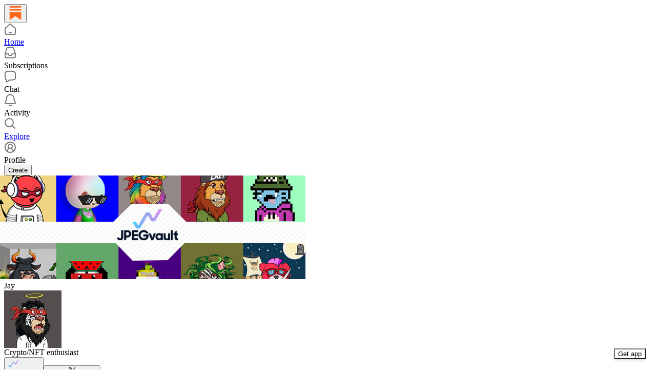

--- FILE ---
content_type: application/javascript
request_url: https://substackcdn.com/bundle/static/js/8757.33f2c01f.js
body_size: 2579
content:
(self.webpackChunksubstack=self.webpackChunksubstack||[]).push([["8757"],{52482:function(t,s,e){t.exports=e(74808)},74808:function(t,s,e){"use strict";s.__esModule=!0,s.tokenize=s.test=s.scanner=s.parser=s.options=s.inherits=s.find=void 0;var i=e(9773),o=p(e(85747)),r=p(e(39741)),n=p(e(99472));function p(t){if(t&&t.__esModule)return t;var s={};if(null!=t)for(var e in t)Object.prototype.hasOwnProperty.call(t,e)&&(s[e]=t[e]);return s.default=t,s}Array.isArray||(Array.isArray=function(t){return"[object Array]"===Object.prototype.toString.call(t)});var u=function(t){return n.run(r.run(t))};s.find=function(t){for(var s=arguments.length>1&&void 0!==arguments[1]?arguments[1]:null,e=u(t),i=[],o=0;o<e.length;o++){var r=e[o];r.isLink&&(!s||r.type===s)&&i.push(r.toObject())}return i},s.inherits=i.inherits,s.options=o,s.parser=n,s.scanner=r,s.test=function(t){var s=arguments.length>1&&void 0!==arguments[1]?arguments[1]:null,e=u(t);return 1===e.length&&e[0].isLink&&(!s||e[0].type===s)},s.tokenize=u},31521:function(t,s,e){var i=e(77556),o=e(28754),r=e(23875),n=e(63912),p=e(13222),u=e(31800);t.exports=function(t,s,e){if((t=p(t))&&(e||void 0===s))return t.slice(0,u(t)+1);if(!t||!(s=i(s)))return t;var a=n(t),h=r(a,n(s))+1;return o(a,0,h).join("")}},16571:function(t,s,e){"use strict";e.d(s,{Ay:()=>n,Rg:()=>n});var i=e(88285);let o="textStyle",r=/^\s*([-+*])\s$/,n=i.bP.create({name:"bulletList",addOptions:()=>({itemTypeName:"listItem",HTMLAttributes:{},keepMarks:!1,keepAttributes:!1}),group:"block list",content(){return`${this.options.itemTypeName}+`},parseHTML:()=>[{tag:"ul"}],renderHTML({HTMLAttributes:t}){return["ul",(0,i.KV)(this.options.HTMLAttributes,t),0]},addCommands(){return{toggleBulletList:()=>({commands:t,chain:s})=>this.options.keepAttributes?s().toggleList(this.name,this.options.itemTypeName,this.options.keepMarks).updateAttributes("listItem",this.editor.getAttributes(o)).run():t.toggleList(this.name,this.options.itemTypeName,this.options.keepMarks)}},addKeyboardShortcuts(){return{"Mod-Shift-8":()=>this.editor.commands.toggleBulletList()}},addInputRules(){let t=(0,i.tG)({find:r,type:this.type});return(this.options.keepMarks||this.options.keepAttributes)&&(t=(0,i.tG)({find:r,type:this.type,keepMarks:this.options.keepMarks,keepAttributes:this.options.keepAttributes,getAttributes:()=>this.editor.getAttributes(o),editor:this.editor})),[t]}})},34688:function(t,s,e){"use strict";e.d(s,{Ay:()=>n,_J:()=>n});var i=e(88285);let o="textStyle",r=/^(\d+)\.\s$/,n=i.bP.create({name:"orderedList",addOptions:()=>({itemTypeName:"listItem",HTMLAttributes:{},keepMarks:!1,keepAttributes:!1}),group:"block list",content(){return`${this.options.itemTypeName}+`},addAttributes:()=>({start:{default:1,parseHTML:t=>t.hasAttribute("start")?parseInt(t.getAttribute("start")||"",10):1},type:{default:null,parseHTML:t=>t.getAttribute("type")}}),parseHTML:()=>[{tag:"ol"}],renderHTML({HTMLAttributes:t}){let{start:s,...e}=t;return 1===s?["ol",(0,i.KV)(this.options.HTMLAttributes,e),0]:["ol",(0,i.KV)(this.options.HTMLAttributes,t),0]},addCommands(){return{toggleOrderedList:()=>({commands:t,chain:s})=>this.options.keepAttributes?s().toggleList(this.name,this.options.itemTypeName,this.options.keepMarks).updateAttributes("listItem",this.editor.getAttributes(o)).run():t.toggleList(this.name,this.options.itemTypeName,this.options.keepMarks)}},addKeyboardShortcuts(){return{"Mod-Shift-7":()=>this.editor.commands.toggleOrderedList()}},addInputRules(){let t=(0,i.tG)({find:r,type:this.type,getAttributes:t=>({start:+t[1]}),joinPredicate:(t,s)=>s.childCount+s.attrs.start===+t[1]});return(this.options.keepMarks||this.options.keepAttributes)&&(t=(0,i.tG)({find:r,type:this.type,keepMarks:this.options.keepMarks,keepAttributes:this.options.keepAttributes,getAttributes:t=>({start:+t[1],...this.editor.getAttributes(o)}),joinPredicate:(t,s)=>s.childCount+s.attrs.start===+t[1],editor:this.editor})),[t]}})},35933:function(t,s,e){"use strict";e.d(s,{A:()=>o,E:()=>o});var i=e(88285);let o=i.CU.create({name:"subscript",addOptions:()=>({HTMLAttributes:{}}),parseHTML:()=>[{tag:"sub"},{style:"vertical-align",getAttrs:t=>"sub"===t&&null}],renderHTML({HTMLAttributes:t}){return["sub",(0,i.KV)(this.options.HTMLAttributes,t),0]},addCommands(){return{setSubscript:()=>({commands:t})=>t.setMark(this.name),toggleSubscript:()=>({commands:t})=>t.toggleMark(this.name),unsetSubscript:()=>({commands:t})=>t.unsetMark(this.name)}},addKeyboardShortcuts(){return{"Mod-,":()=>this.editor.commands.toggleSubscript()}}})},41002:function(t,s,e){"use strict";e.d(s,{A:()=>o,Z:()=>o});var i=e(88285);let o=i.CU.create({name:"superscript",addOptions:()=>({HTMLAttributes:{}}),parseHTML:()=>[{tag:"sup"},{style:"vertical-align",getAttrs:t=>"super"===t&&null}],renderHTML({HTMLAttributes:t}){return["sup",(0,i.KV)(this.options.HTMLAttributes,t),0]},addCommands(){return{setSuperscript:()=>({commands:t})=>t.setMark(this.name),toggleSuperscript:()=>({commands:t})=>t.toggleMark(this.name),unsetSuperscript:()=>({commands:t})=>t.unsetMark(this.name)}},addKeyboardShortcuts(){return{"Mod-.":()=>this.editor.commands.toggleSuperscript()}}})},71979:function(t,s,e){"use strict";e.d(s,{Ay:()=>o});var i=e(88285);let o=i.YY.create({name:"typography",addOptions:()=>({closeDoubleQuote:"”",closeSingleQuote:"’",copyright:"\xa9",ellipsis:"…",emDash:"—",laquo:"\xab",leftArrow:"←",multiplication:"\xd7",notEqual:"≠",oneHalf:"\xbd",oneQuarter:"\xbc",openDoubleQuote:"“",openSingleQuote:"‘",plusMinus:"\xb1",raquo:"\xbb",registeredTrademark:"\xae",rightArrow:"→",servicemark:"℠",superscriptThree:"\xb3",superscriptTwo:"\xb2",threeQuarters:"\xbe",trademark:"™"}),addInputRules(){let t,s,e,o,r,n,p,u,a,h,l,d,c,g,f,m,b,k,A,y,M,T,L=[];return!1!==this.options.emDash&&L.push((t=this.options.emDash,(0,i.Yp)({find:/--$/,replace:null!=t?t:"—"}))),!1!==this.options.ellipsis&&L.push((s=this.options.ellipsis,(0,i.Yp)({find:/\.\.\.$/,replace:null!=s?s:"…"}))),!1!==this.options.openDoubleQuote&&L.push((e=this.options.openDoubleQuote,(0,i.Yp)({find:/(?:^|[\s{[(<'"\u2018\u201C])(")$/,replace:null!=e?e:"“"}))),!1!==this.options.closeDoubleQuote&&L.push((o=this.options.closeDoubleQuote,(0,i.Yp)({find:/"$/,replace:null!=o?o:"”"}))),!1!==this.options.openSingleQuote&&L.push((r=this.options.openSingleQuote,(0,i.Yp)({find:/(?:^|[\s{[(<'"\u2018\u201C])(')$/,replace:null!=r?r:"‘"}))),!1!==this.options.closeSingleQuote&&L.push((n=this.options.closeSingleQuote,(0,i.Yp)({find:/'$/,replace:null!=n?n:"’"}))),!1!==this.options.leftArrow&&L.push((p=this.options.leftArrow,(0,i.Yp)({find:/<-$/,replace:null!=p?p:"←"}))),!1!==this.options.rightArrow&&L.push((u=this.options.rightArrow,(0,i.Yp)({find:/->$/,replace:null!=u?u:"→"}))),!1!==this.options.copyright&&L.push((a=this.options.copyright,(0,i.Yp)({find:/\(c\)$/,replace:null!=a?a:"\xa9"}))),!1!==this.options.trademark&&L.push((h=this.options.trademark,(0,i.Yp)({find:/\(tm\)$/,replace:null!=h?h:"™"}))),!1!==this.options.servicemark&&L.push((l=this.options.servicemark,(0,i.Yp)({find:/\(sm\)$/,replace:null!=l?l:"℠"}))),!1!==this.options.registeredTrademark&&L.push((d=this.options.registeredTrademark,(0,i.Yp)({find:/\(r\)$/,replace:null!=d?d:"\xae"}))),!1!==this.options.oneHalf&&L.push((c=this.options.oneHalf,(0,i.Yp)({find:/(?:^|\s)(1\/2)\s$/,replace:null!=c?c:"\xbd"}))),!1!==this.options.plusMinus&&L.push((g=this.options.plusMinus,(0,i.Yp)({find:/\+\/-$/,replace:null!=g?g:"\xb1"}))),!1!==this.options.notEqual&&L.push((f=this.options.notEqual,(0,i.Yp)({find:/!=$/,replace:null!=f?f:"≠"}))),!1!==this.options.laquo&&L.push((m=this.options.laquo,(0,i.Yp)({find:/<<$/,replace:null!=m?m:"\xab"}))),!1!==this.options.raquo&&L.push((b=this.options.raquo,(0,i.Yp)({find:/>>$/,replace:null!=b?b:"\xbb"}))),!1!==this.options.multiplication&&L.push((k=this.options.multiplication,(0,i.Yp)({find:/\d+\s?([*x])\s?\d+$/,replace:null!=k?k:"\xd7"}))),!1!==this.options.superscriptTwo&&L.push((A=this.options.superscriptTwo,(0,i.Yp)({find:/\^2$/,replace:null!=A?A:"\xb2"}))),!1!==this.options.superscriptThree&&L.push((y=this.options.superscriptThree,(0,i.Yp)({find:/\^3$/,replace:null!=y?y:"\xb3"}))),!1!==this.options.oneQuarter&&L.push((M=this.options.oneQuarter,(0,i.Yp)({find:/(?:^|\s)(1\/4)\s$/,replace:null!=M?M:"\xbc"}))),!1!==this.options.threeQuarters&&L.push((T=this.options.threeQuarters,(0,i.Yp)({find:/(?:^|\s)(3\/4)\s$/,replace:null!=T?T:"\xbe"}))),L}})},75820:function(t,s,e){"use strict";e.d(s,{A:()=>T});var i=e(88285),o=e(76229),r=e(93993),n=e(16571),p=e(55895),u=e(55679),a=e(31707),h=e(23317),l=e(74011),d=e(16233),c=e(96436),g=e(96282),f=e(58521),m=e(18708),b=e(60526),k=e(34688),A=e(61292),y=e(6142),M=e(39001);let T=i.YY.create({name:"starterKit",addExtensions(){let t=[];return!1!==this.options.bold&&t.push(r.yN.configure(this.options.bold)),!1!==this.options.blockquote&&t.push(o.Cv.configure(this.options.blockquote)),!1!==this.options.bulletList&&t.push(n.Rg.configure(this.options.bulletList)),!1!==this.options.code&&t.push(p.Cy.configure(this.options.code)),!1!==this.options.codeBlock&&t.push(u.NG.configure(this.options.codeBlock)),!1!==this.options.document&&t.push(a.y.configure(this.options.document)),!1!==this.options.dropcursor&&t.push(h.Q.configure(this.options.dropcursor)),!1!==this.options.gapcursor&&t.push(l.v.configure(this.options.gapcursor)),!1!==this.options.hardBreak&&t.push(d.B.configure(this.options.hardBreak)),!1!==this.options.heading&&t.push(c.D.configure(this.options.heading)),!1!==this.options.history&&t.push(g.B.configure(this.options.history)),!1!==this.options.horizontalRule&&t.push(f.d.configure(this.options.horizontalRule)),!1!==this.options.italic&&t.push(m.J2.configure(this.options.italic)),!1!==this.options.listItem&&t.push(b.c.configure(this.options.listItem)),!1!==this.options.orderedList&&t.push(k._J.configure(this.options.orderedList)),!1!==this.options.paragraph&&t.push(A.f.configure(this.options.paragraph)),!1!==this.options.strike&&t.push(y.n.configure(this.options.strike)),!1!==this.options.text&&t.push(M.E.configure(this.options.text)),t}})}}]);